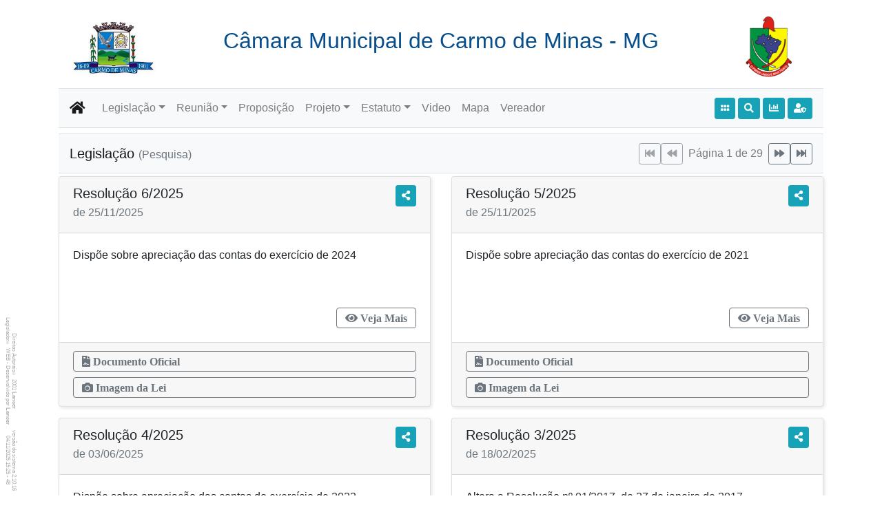

--- FILE ---
content_type: text/html; Charset=ISO-8859-1
request_url: https://www.legislador.com.br/legisladorweb.asp?WCI=LeiConsulta&inEspecieLei=4&ID=320
body_size: 39855
content:
<!DOCTYPE html>
<html>
<head>
<script async src="https://www.googletagmanager.com/gtag/js?id=G-FY3C7H7LWC"></script>
<script>

window.dataLayer = window.dataLayer || [];
function gtag(){dataLayer.push(arguments);}

gtag("js", new Date());
gtag("config", "G-FY3C7H7LWC");

</script>
	<meta charset="ISO-8859-1">
	<meta name="viewport" content="width=device-width, initial-scale=1, shrink-to-fit=no">
	<link rel="shortcut icon" type="image/x-ico" href="legis.ico">
	<title>Câmara Municipal de Carmo de Minas - MG _ Consulta de Leis</title>
	<meta name="description" content="Câmara Municipal de Carmo de Minas - MG _ Consulta de Leis" />
	<link rel="stylesheet" href="css/geral320.css">
	<link rel="stylesheet" href="https://d11gitgevq44cw.cloudfront.net/libs/font-awesome/5x/css/all.min.css">
	<link rel="stylesheet" href="https://maxcdn.bootstrapcdn.com/bootstrap/4.0.0/css/bootstrap.min.css" integrity="sha384-Gn5384xqQ1aoWXA+058RXPxPg6fy4IWvTNh0E263XmFcJlSAwiGgFAW/dAiS6JXm" crossorigin="anonymous">
	<script src="https://code.jquery.com/jquery-3.3.1.min.js" integrity="sha256-FgpCb/KJQlLNfOu91ta32o/NMZxltwRo8QtmkMRdAu8=" crossorigin="anonymous"></script>
	<script src="https://cdnjs.cloudflare.com/ajax/libs/popper.js/1.12.9/umd/popper.min.js" integrity="sha384-ApNbgh9B+Y1QKtv3Rn7W3mgPxhU9K/ScQsAP7hUibX39j7fakFPskvXusvfa0b4Q" crossorigin="anonymous"></script>
	<script src="https://maxcdn.bootstrapcdn.com/bootstrap/4.0.0/js/bootstrap.min.js" integrity="sha384-JZR6Spejh4U02d8jOt6vLEHfe/JQGiRRSQQxSfFWpi1MquVdAyjUar5+76PVCmYl" crossorigin="anonymous"></script>
</head>
<body>
	<header class="sticky-top">
		<div class="container">
			<!-- cabeçalho -->
			<div id="idCab" class="row align-items-center mb-2">
				<div id="idLogo1" class="col-2 text-center d-none d-lg-block d-xl-block">
					<span id="imgLogo1"></span>
				</div>
				<div class="col text-center">
					<h2 id="dsCli"><span>Câmara Municipal de Carmo de Minas - MG</span></h2>
				</div>
				<div id="idLogo2" class="col-2 text-center d-none d-lg-block d-xl-block">
					<span id="imgLogo2"></span>
				</div>
			</div>
			<script>
				function isframe(){
					if(parent.frames.length!=0){return true;}
					else{return false;}
				}
				function semFrame(aHTTP){
					if(isframe()){parent.location=aHTTP}
					else{window.open(aHTTP,'_self')}
				}
				function ctrlFrame(){
					if(isframe()){
						var _el = document.getElementById("idCab");
						if(_el){_el.style.display = "none";}
					}
				}
				ctrlFrame();
			</script>
			<!-- menu -->
			<nav class="navbar navbar-expand-lg navbar-light bg-light border-bottom border-top">
				<a class="navbar-brand" href="javascript:semFrame('https://www.cmcm.mg.gov.br')" title="Página Inicial"><i class="fas fa-home"></i></a>
				<button class="navbar-toggler" type="button" data-toggle="collapse" data-target="#menuBS" aria-controls="menu" aria-expanded="false" aria-label="Botão para Navegação">
					<span class="navbar-toggler-icon"></span>
				</button>
				<div class="collapse navbar-collapse" id="menuBS">
					<ul class="navbar-nav mr-auto">
						<li class="nav-item dropdown">
							<a class="nav-link dropdown-toggle" href="#" role="button" data-toggle="dropdown">Legislação</a>
							<div class="dropdown-menu">
								<a class="dropdown-item" href="legisladorweb.asp?WCI=LeiParametro&ID=320">Legislação <small class="text-muted">(Pesquisa)</small></a>
								<a class="dropdown-item" href="legisladorweb.asp?WCI=LeiPeriodo&ID=320">Lei&nbsp;por&nbsp;Período</a>
								<div class="dropdown-divider"></div>
								<a class="dropdown-item" href="legisladorweb.asp?WCI=LeiConsulta&ID=320&inEspecieLei=1">Lei&nbsp;Ordinária</a>
								<a class="dropdown-item" href="legisladorweb.asp?WCI=LeiConsulta&ID=320&inEspecieLei=2">Lei&nbsp;Complementar</a>
								<a class="dropdown-item" href="legisladorweb.asp?WCI=LeiConsulta&ID=320&inEspecieLei=3">Decreto&nbsp;Legislativo</a>
								<a class="dropdown-item" href="legisladorweb.asp?WCI=LeiConsulta&ID=320&inEspecieLei=4">Resolução</a>
								<a class="dropdown-item" href="legisladorweb.asp?WCI=LeiConsulta&ID=320&inEspecieLei=5">Emenda&nbsp;a&nbsp;LOM</a>
							</div>
						</li>
						<li class="nav-item dropdown"><a class="nav-link dropdown-toggle" href="#" role="button" data-toggle="dropdown">Reunião</a>
							<div class="dropdown-menu">
								<a class="dropdown-item" href="legisladorweb.asp?WCI=Expediente&ID=320&inExpedienteAta=1">Pauta&nbsp;das&nbsp;Sessões</a>
								<a class="dropdown-item" href="legisladorweb.asp?WCI=Expediente&ID=320&inExpedienteAta=2">Ata&nbsp;das&nbsp;Sessões</a>
								<a class="dropdown-item" href="legisladorweb.asp?WCI=AtaComissao&ID=320&in=1">Pauta <small class="text-muted">(Comissão Permanente)</small></a>
								<a class="dropdown-item" href="legisladorweb.asp?WCI=AtaComissao&ID=320">Ata <small class="text-muted">(Comissão Permanente)</small></a>
							</div>
						</li>
						<li class="nav-item"><a class="nav-link" href="legisladorweb.asp?WCI=ProposicaoParametro&ID=320">Proposição</a></li>
						<li class="nav-item dropdown"><a class="nav-link dropdown-toggle" href="#" role="button" data-toggle="dropdown">Projeto</a>
							<div class="dropdown-menu">
								<a class="dropdown-item" href="legisladorweb.asp?WCI=ProjetoParametro&ID=320">Projeto <small class="text-muted">(Pesquisa)</small></a>
								<a class="dropdown-item" href="legisladorweb.asp?WCI=ProjetoTramite&ID=320">Projeto&nbsp;em&nbsp;Trâmite</a>
							</div>
						</li>
						<li class="nav-item dropdown">
							<a class="nav-link dropdown-toggle" href="#" role="button" data-toggle="dropdown">Estatuto</a>
							<div class="dropdown-menu">
								<a class="dropdown-item" href="legisladorweb.asp?WCI=Estatuto&ID=320&tpEstatuto=2">Regimento&nbsp;Interno</a>
								<a class="dropdown-item" href="legisladorweb.asp?WCI=Estatuto&ID=320&tpEstatuto=3">Lei&nbsp;Orgânica</a>
							</div>
						</li>
						<li class="nav-item"><a class="nav-link" href="legisladorweb.asp?WCI=VideoParametro&ID=320">Video</a></li>
						<li class="nav-item"><a class="nav-link" href="legisladorweb.asp?WCI=Mapa&ID=320">Mapa</a></li>
						<li class="nav-item"><a class="nav-link" href="legisladorweb.asp?WCI=Vereador&ID=320">Vereador</a></li>
					</ul>
					<a class="btn btn-sm btn-info mr-1" href="legisladorweb.asp?WCI=Inicio&ID=320" title="Início"><i class="fas fa-grip-horizontal"></i></a>
					<a href="#" class="btn btn-sm btn-info mr-1" title="Pesquisar por Verbete" data-toggle="modal" data-target=".bd-modal">
						<i class="fas fa-search"></i>
					</a>
					<a href="legisladorweb.asp?WCI=Enquete&ID=320" class="btn btn-sm btn-info mr-1" title="Pesquisar Propositura que possuam 'Enquete'">
						<i class="fas fa-chart-bar"></i>
					</a>
					<a href="https://www.legislador.com.br/lgpd" target="_blank" class="btn btn-sm btn-info" title="Política de privacidade">
						<i class="fas fa-user-shield"></i>
					</a>
				</div>
			</nav>

		</div>
	</header>
	<section>
		<div id="idModalVerbete" class="modal bd-modal fade" tabindex="-1">
			<div class="modal-dialog modal-dialog-centered modal-lg">
				<div class="modal-content">
					<form action="legisladorweb.asp?WCI=PesquisaVerbete&ID=320" id="frmVerbete" name="frmVerbete" method="post">
						<input type="hidden" name="ID" value="320">
						<div class="modal-header">
							<h5 class="modal-title">Pesquisar por verbete</h5>
							<button type="button" class="close" data-dismiss="modal">
								<span aria-hidden="true">&times;</span>
							</button>
						</div>
						<div class="modal-body">
							<div class="form-group">
								<label for="recipient-name" class="col-form-label">Verbete : </label>
								<input type="text" class="form-control" id="dsVerbeteTotal" name="dsVerbeteTotal" maxlength="60" placeholder="Informe o verbete a ser pesquisado" required>
								<small id="dsVerbeteTotal" class="form-text text-muted">Informe 3 ou mais caracteres.</small>
							</div>
							<div class="form-group">
								<label for="recipient-name" class="col-form-label">Objetos para pesquisa :</label>
								<div>
									<div class="custom-control custom-checkbox custom-control-inline" style="min-width:10em;">
										<input type="checkbox" class="custom-control-input" name="idCkLei" id="idCkLei">
										<label class="custom-control-label" for="idCkLei">Legislação</label>
									</div>
									<div class="custom-control custom-checkbox custom-control-inline" style="min-width:10em;">
										<input type="checkbox" class="custom-control-input" name="idCkPauta" id="idCkPauta">
										<label class="custom-control-label" for="idCkPauta">Pauta&nbsp;das&nbsp;Sessões</label>
									</div>
									<div class="custom-control custom-checkbox custom-control-inline" style="min-width:10em;">
										<input type="checkbox" class="custom-control-input" name="idCkAta" id="idCkAta">
										<label class="custom-control-label" for="idCkAta">Ata&nbsp;das&nbsp;Sessões</label>
									</div>
									<div class="custom-control custom-checkbox custom-control-inline" style="min-width:10em;">
										<input type="checkbox" class="custom-control-input" name="idCkProposicao" id="idCkProposicao">
										<label class="custom-control-label" for="idCkProposicao">Proposição</label>
									</div>
									<div class="custom-control custom-checkbox custom-control-inline" style="min-width:10em;">
										<input type="checkbox" class="custom-control-input" name="idCkProjeto" id="idCkProjeto">
										<label class="custom-control-label" for="idCkProjeto">Projeto</label>
									</div>
									<div class="custom-control custom-checkbox custom-control-inline" style="min-width:10em;">
										<input type="checkbox" class="custom-control-input" name="idCkRegInterno" id="idCkRegInterno">
										<label class="custom-control-label" for="idCkRegInterno">Regimento&nbsp;Interno</label>
									</div>
									<div class="custom-control custom-checkbox custom-control-inline" style="min-width:10em;">
										<input type="checkbox" class="custom-control-input" name="idCkLeiOrg" id="idCkLeiOrg">
										<label class="custom-control-label" for="idCkLeiOrg">Lei&nbsp;Orgânica</label>
									</div>
									<div class="custom-control custom-checkbox custom-control-inline" style="min-width:10em;">
										<input type="checkbox" class="custom-control-input" name="idCkVideo" id="idCkVideo">
										<label class="custom-control-label" for="idCkVideo">Video</label>
									</div>
									<small class="form-text text-muted">Selecionar ao menos uma opção.</small>
								</div>
							</div>
						</div>
						<div class="modal-footer">
							<button type="button" class="btn btn-outline-secondary" data-dismiss="modal"><i class="fas fa-times"> Fechar</i></button>
							<button id="idPesquisarVerbete" type="submit" class="btn" name="Navegar" value="Pesquisar" disabled><i class="fas fa-search"> Pesquisar</i></button>
						</div>
					</form>
				</div>
			</div>
		</div>
		<script>
		const _classe='btn-primary';
		verDigitacao('frmVerbete','idPesquisarVerbete','dsVerbeteTotal');
		function verDigitacao(_frm,_idPesquisar,_dsVerbete){
			let _verbete = document.forms[_frm][_dsVerbete];
			let _pesquisarVerbete = document.getElementById(_idPesquisar);
			let _soLista = _pesquisarVerbete.classList;
			_verbete.addEventListener('change',()=>{
				let reg=new RegExp('[\\S]{2,}','ig');
				_pesquisarVerbete.disabled=!reg.test(_verbete.value);
				_pesquisarVerbete.disabled && _soLista.remove(_classe);
				_pesquisarVerbete.disabled || _soLista.add(_classe);
			});
		}
		</script>
	</section>
	<section class="container">
			<nav class="navbar navbar-light bg-light border-bottom border-top mb-1">
				<span class="navbar-brand">Legislação <small class="text-muted">(Pesquisa)</small></span>
				<form action="legisladorweb.asp?WCI=LeiConsulta" method="post" class="form-inline">
					<input type="hidden" name="ID" value="320">
					<input type="hidden" name="pgAtual" value="1">
					<input type="hidden" name="ttPaginas" value="29">
					<input type="hidden" name="inEspecieLei" value="4">
					<input type="hidden" name="nrLeiDE" value="">
					<input type="hidden" name="nrLeiATE" value="">
					<input type="hidden" name="dsVerbete" value="">
					<input type="hidden" name="obj" value="">
					<input type="hidden" name="inEOU" value="0">
					<input type="hidden" name="dtInicial" value="">
					<input type="hidden" name="dtFinal" value="">
					<input type="hidden" name="ordernarPor" value="0">
					<button type="submit" class="btn btn-sm btn-outline-secondary" name="Navegar" value="|<" title="Primeira Página" disabled><i class="fas fa-fast-backward"></i></button>
					<button type="submit" class="btn btn-sm btn-outline-secondary" name="Navegar" value="<" title="Página Anterior" disabled><i class="fas fa-backward"></i></button>
					<span class="navbar-text mx-2">Página 1 de 29</span>
					<button type="submit" class="btn btn-sm btn-outline-secondary" name="Navegar" value=">" title="Próxima Página" ><i class="fas fa-forward"></i></button>
					<button type="submit" class="btn btn-sm btn-outline-secondary" name="Navegar" value=">|" title="Última Página" ><i class="fas fa-fast-forward"></i></button>
				</form>
			</nav>
	</section>
	<section class="container">
		<div class="row">
			<div class="col-lg-6 d-flex align-items-stretch">
				<div class="card">
					<div class="card-header">
						<h5 class="card-title">Resolução 6/2025 <a title="Compartilhar" class="btn btn-sm btn-info float-right" href="" onclick="WinTXT(320,4,6,2025,'',1);return false;"><i class="fa fa-share-alt"></i></a></h5>
						<h6 class="card-subtitle mb-2 text-muted"> de 25/11/2025</h6>
					</div>
					<div class="card-body">
						<p class="card-text">
Dispõe sobre apreciação das contas do exercício de 2024&nbsp; &nbsp; &nbsp; &nbsp; &nbsp; &nbsp; &nbsp; &nbsp; &nbsp; &nbsp; &nbsp; &nbsp; &nbsp; &nbsp; &nbsp; &nbsp; &nbsp; &nbsp; &nbsp; &nbsp; &nbsp; &nbsp; &nbsp; &nbsp; &nbsp; &nbsp; &nbsp; &nbsp; &nbsp; &nbsp; &nbsp; &nbsp; &nbsp; &nbsp; &nbsp; &nbsp; &nbsp; &nbsp; &nbsp; &nbsp; &nbsp; &nbsp; &nbsp; &nbsp; &nbsp; &nbsp; &nbsp; &nbsp; &nbsp; &nbsp; &nbsp; &nbsp; &nbsp; &nbsp; &nbsp; &nbsp; &nbsp; &nbsp; &nbsp; &nbsp; &nbsp; &nbsp; &nbsp; &nbsp; &nbsp; &nbsp; &nbsp; &nbsp; &nbsp; &nbsp; &nbsp; &nbsp; &nbsp; &nbsp; &nbsp; &nbsp; &nbsp; &nbsp; &nbsp; &nbsp; &nbsp; &nbsp; &nbsp; &nbsp; &nbsp; &nbsp; &nbsp; &nbsp; &nbsp; &nbsp; &nbsp; &nbsp; &nbsp; &nbsp; &nbsp; 
						</p>
						<a title="Ementa/Texto Completo da Lei" class="btn btn-outline-secondary float-right d-flex justify-content-between align-items-center" href="" onclick=" WinTXT(320,4,6,2025,'');return false;"><i class="fas fa-eye"> Veja Mais</i></a>
					</div>
					<div class="card-footer">
						<span  onClick="carregarLeiDocOficialPDF(320,4,6,2025);return false;" class="btn btn-outline-secondary btn-block d-flex"><i class="fas fa-file-contract"> Documento Oficial</i></span>
						<span onClick="carregarLeiDocImagem(320,4,6,2025);return false;" class="btn btn-outline-secondary btn-block d-flex"><i class="fas fa-camera"> Imagem da Lei</i></span>
					</div>
				</div>
			</div>
			<div class="col-lg-6 d-flex align-items-stretch">
				<div class="card">
					<div class="card-header">
						<h5 class="card-title">Resolução 5/2025 <a title="Compartilhar" class="btn btn-sm btn-info float-right" href="" onclick="WinTXT(320,4,5,2025,'',1);return false;"><i class="fa fa-share-alt"></i></a></h5>
						<h6 class="card-subtitle mb-2 text-muted"> de 25/11/2025</h6>
					</div>
					<div class="card-body">
						<p class="card-text">
Dispõe sobre apreciação das contas do exercício de 2021&nbsp; &nbsp; &nbsp; &nbsp; &nbsp; &nbsp; &nbsp; &nbsp; &nbsp; &nbsp; &nbsp; &nbsp; &nbsp; &nbsp; &nbsp; &nbsp; &nbsp; &nbsp; &nbsp; &nbsp; &nbsp; &nbsp; &nbsp; &nbsp; &nbsp; &nbsp; &nbsp; &nbsp; &nbsp; &nbsp; &nbsp; &nbsp; &nbsp; &nbsp; &nbsp; &nbsp; &nbsp; &nbsp; &nbsp; &nbsp; &nbsp; &nbsp; &nbsp; &nbsp; &nbsp; &nbsp; &nbsp; &nbsp; &nbsp; &nbsp; &nbsp; &nbsp; &nbsp; &nbsp; &nbsp; &nbsp; &nbsp; &nbsp; &nbsp; &nbsp; &nbsp; &nbsp; &nbsp; &nbsp; &nbsp; &nbsp; &nbsp; &nbsp; &nbsp; &nbsp; &nbsp; &nbsp; &nbsp; &nbsp; &nbsp; &nbsp; &nbsp; &nbsp; &nbsp; &nbsp; &nbsp; &nbsp; &nbsp; &nbsp; &nbsp; &nbsp; &nbsp; &nbsp; &nbsp; &nbsp; &nbsp; &nbsp; &nbsp; &nbsp; &nbsp; 
						</p>
						<a title="Ementa/Texto Completo da Lei" class="btn btn-outline-secondary float-right d-flex justify-content-between align-items-center" href="" onclick=" WinTXT(320,4,5,2025,'');return false;"><i class="fas fa-eye"> Veja Mais</i></a>
					</div>
					<div class="card-footer">
						<span  onClick="carregarLeiDocOficialPDF(320,4,5,2025);return false;" class="btn btn-outline-secondary btn-block d-flex"><i class="fas fa-file-contract"> Documento Oficial</i></span>
						<span onClick="carregarLeiDocImagem(320,4,5,2025);return false;" class="btn btn-outline-secondary btn-block d-flex"><i class="fas fa-camera"> Imagem da Lei</i></span>
					</div>
				</div>
			</div>
		</div>

		<div class="row">
			<div class="col-lg-6 d-flex align-items-stretch">
				<div class="card">
					<div class="card-header">
						<h5 class="card-title">Resolução 4/2025 <a title="Compartilhar" class="btn btn-sm btn-info float-right" href="" onclick="WinTXT(320,4,4,2025,'',1);return false;"><i class="fa fa-share-alt"></i></a></h5>
						<h6 class="card-subtitle mb-2 text-muted"> de 03/06/2025</h6>
					</div>
					<div class="card-body">
						<p class="card-text">
Dispõe sobre apreciação das contas do exercício de 2023&nbsp; &nbsp; &nbsp; &nbsp; &nbsp; &nbsp; &nbsp; &nbsp; &nbsp; &nbsp; &nbsp; &nbsp; &nbsp; &nbsp; &nbsp; &nbsp; &nbsp; &nbsp; &nbsp; &nbsp; &nbsp; &nbsp; &nbsp; &nbsp; &nbsp; &nbsp; &nbsp; &nbsp; &nbsp; &nbsp; &nbsp; &nbsp; &nbsp; &nbsp; &nbsp; &nbsp; &nbsp; &nbsp; &nbsp; &nbsp; &nbsp; &nbsp; &nbsp; &nbsp; &nbsp; &nbsp; &nbsp; &nbsp; &nbsp; &nbsp; &nbsp; &nbsp; &nbsp; &nbsp; &nbsp; &nbsp; &nbsp; &nbsp; &nbsp; &nbsp; &nbsp; &nbsp; &nbsp; &nbsp; &nbsp; &nbsp; &nbsp; &nbsp; &nbsp; &nbsp; &nbsp; &nbsp; &nbsp; &nbsp; &nbsp; &nbsp; &nbsp; &nbsp; &nbsp; &nbsp; &nbsp; &nbsp; &nbsp; &nbsp; &nbsp; &nbsp; &nbsp; &nbsp; &nbsp; &nbsp; &nbsp; &nbsp; &nbsp; &nbsp; &nbsp; 
						</p>
						<a title="Ementa/Texto Completo da Lei" class="btn btn-outline-secondary float-right d-flex justify-content-between align-items-center" href="" onclick=" WinTXT(320,4,4,2025,'');return false;"><i class="fas fa-eye"> Veja Mais</i></a>
					</div>
					<div class="card-footer">
						<span  onClick="carregarLeiDocOficialPDF(320,4,4,2025);return false;" class="btn btn-outline-secondary btn-block d-flex"><i class="fas fa-file-contract"> Documento Oficial</i></span>
						<span onClick="carregarLeiDocImagem(320,4,4,2025);return false;" class="btn btn-outline-secondary btn-block d-flex"><i class="fas fa-camera"> Imagem da Lei</i></span>
					</div>
				</div>
			</div>
			<div class="col-lg-6 d-flex align-items-stretch">
				<div class="card">
					<div class="card-header">
						<h5 class="card-title">Resolução 3/2025 <a title="Compartilhar" class="btn btn-sm btn-info float-right" href="" onclick="WinTXT(320,4,3,2025,'',1);return false;"><i class="fa fa-share-alt"></i></a></h5>
						<h6 class="card-subtitle mb-2 text-muted"> de 18/02/2025</h6>
					</div>
					<div class="card-body">
						<p class="card-text">
Altera a Resolução nº 01/2017, de 27 de janeiro de 2017&nbsp; &nbsp; &nbsp; &nbsp; &nbsp; &nbsp; &nbsp; &nbsp; &nbsp; &nbsp; &nbsp; &nbsp; &nbsp; &nbsp; &nbsp; &nbsp; &nbsp; &nbsp; &nbsp; &nbsp; &nbsp; &nbsp; &nbsp; &nbsp; &nbsp; &nbsp; &nbsp; &nbsp; &nbsp; &nbsp; &nbsp; &nbsp; &nbsp; &nbsp; &nbsp; &nbsp; &nbsp; &nbsp; &nbsp; &nbsp; &nbsp; &nbsp; &nbsp; &nbsp; &nbsp; &nbsp; &nbsp; &nbsp; &nbsp; &nbsp; &nbsp; &nbsp; &nbsp; &nbsp; &nbsp; &nbsp; &nbsp; &nbsp; &nbsp; &nbsp; &nbsp; &nbsp; &nbsp; &nbsp; &nbsp; &nbsp; &nbsp; &nbsp; &nbsp; &nbsp; &nbsp; &nbsp; &nbsp; &nbsp; &nbsp; &nbsp; &nbsp; &nbsp; &nbsp; &nbsp; &nbsp; &nbsp; &nbsp; &nbsp; &nbsp; &nbsp; &nbsp; &nbsp; &nbsp; &nbsp; &nbsp; &nbsp; &nbsp; &nbsp; &nbsp; 
						</p>
						<a title="Ementa/Texto Completo da Lei" class="btn btn-outline-secondary float-right d-flex justify-content-between align-items-center" href="" onclick=" WinTXT(320,4,3,2025,'');return false;"><i class="fas fa-eye"> Veja Mais</i></a>
					</div>
					<div class="card-footer">
						<a href="legisladorweb.asp?WCI=LeiAssociada&ID=320&inEspecieLei=4&nrLei=3&aaLei=2025" title="Leis Associadas" class="btn btn-outline-secondary btn-block d-flex"><i class="fas fa-project-diagram"> Alteração / Revogação</i></a>
						<span  onClick="carregarLeiDocOficialPDF(320,4,3,2025);return false;" class="btn btn-outline-secondary btn-block d-flex"><i class="fas fa-file-contract"> Documento Oficial</i></span>
						<span onClick="carregarLeiDocImagem(320,4,3,2025);return false;" class="btn btn-outline-secondary btn-block d-flex"><i class="fas fa-camera"> Imagem da Lei</i></span>
					</div>
				</div>
			</div>
		</div>

		<div class="row">
			<div class="col-lg-6 d-flex align-items-stretch">
				<div class="card">
					<div class="card-header">
						<h5 class="card-title">Resolução 2/2025 <a title="Compartilhar" class="btn btn-sm btn-info float-right" href="" onclick="WinTXT(320,4,2,2025,'',1);return false;"><i class="fa fa-share-alt"></i></a></h5>
						<h6 class="card-subtitle mb-2 text-muted"> de 18/02/2025</h6>
					</div>
					<div class="card-body">
						<p class="card-text">
Altera redação do inciso I do art. 2º da Resolução nº 09, de 05 de novembro de 2002&nbsp; &nbsp; &nbsp; &nbsp; &nbsp; &nbsp; &nbsp; &nbsp; &nbsp; &nbsp; &nbsp; &nbsp; &nbsp; &nbsp; &nbsp; &nbsp; &nbsp; &nbsp; &nbsp; &nbsp; &nbsp; &nbsp; &nbsp; &nbsp; &nbsp; &nbsp; &nbsp; &nbsp; &nbsp; &nbsp; &nbsp; &nbsp; &nbsp; &nbsp; &nbsp; &nbsp; &nbsp; &nbsp; &nbsp; &nbsp; &nbsp; &nbsp; &nbsp; &nbsp; &nbsp; &nbsp; &nbsp; &nbsp; &nbsp; &nbsp; &nbsp; &nbsp; &nbsp; &nbsp; &nbsp; &nbsp; &nbsp; &nbsp; &nbsp; &nbsp; &nbsp; &nbsp; &nbsp; &nbsp; &nbsp; &nbsp; &nbsp; 
						</p>
						<a title="Ementa/Texto Completo da Lei" class="btn btn-outline-secondary float-right d-flex justify-content-between align-items-center" href="" onclick=" WinTXT(320,4,2,2025,'');return false;"><i class="fas fa-eye"> Veja Mais</i></a>
					</div>
					<div class="card-footer">
						<a href="legisladorweb.asp?WCI=LeiAssociada&ID=320&inEspecieLei=4&nrLei=2&aaLei=2025" title="Leis Associadas" class="btn btn-outline-secondary btn-block d-flex"><i class="fas fa-project-diagram"> Alteração / Revogação</i></a>
						<span  onClick="carregarLeiDocOficialPDF(320,4,2,2025);return false;" class="btn btn-outline-secondary btn-block d-flex"><i class="fas fa-file-contract"> Documento Oficial</i></span>
						<span onClick="carregarLeiDocImagem(320,4,2,2025);return false;" class="btn btn-outline-secondary btn-block d-flex"><i class="fas fa-camera"> Imagem da Lei</i></span>
					</div>
				</div>
			</div>
			<div class="col-lg-6 d-flex align-items-stretch">
				<div class="card">
					<div class="card-header">
						<h5 class="card-title">Resolução 1/2025 <a title="Compartilhar" class="btn btn-sm btn-info float-right" href="" onclick="WinTXT(320,4,1,2025,'',1);return false;"><i class="fa fa-share-alt"></i></a></h5>
						<h6 class="card-subtitle mb-2 text-muted"> de 18/02/2025</h6>
					</div>
					<div class="card-body">
						<p class="card-text">
Dispõe sobre revisão geral anual e dá outras providências&nbsp; &nbsp; &nbsp; &nbsp; &nbsp; &nbsp; &nbsp; &nbsp; &nbsp; &nbsp; &nbsp; &nbsp; &nbsp; &nbsp; &nbsp; &nbsp; &nbsp; &nbsp; &nbsp; &nbsp; &nbsp; &nbsp; &nbsp; &nbsp; &nbsp; &nbsp; &nbsp; &nbsp; &nbsp; &nbsp; &nbsp; &nbsp; &nbsp; &nbsp; &nbsp; &nbsp; &nbsp; &nbsp; &nbsp; &nbsp; &nbsp; &nbsp; &nbsp; &nbsp; &nbsp; &nbsp; &nbsp; &nbsp; &nbsp; &nbsp; &nbsp; &nbsp; &nbsp; &nbsp; &nbsp; &nbsp; &nbsp; &nbsp; &nbsp; &nbsp; &nbsp; &nbsp; &nbsp; &nbsp; &nbsp; &nbsp; &nbsp; &nbsp; &nbsp; &nbsp; &nbsp; &nbsp; &nbsp; &nbsp; &nbsp; &nbsp; &nbsp; &nbsp; &nbsp; &nbsp; &nbsp; &nbsp; &nbsp; &nbsp; &nbsp; &nbsp; &nbsp; &nbsp; &nbsp; &nbsp; &nbsp; &nbsp; &nbsp; 
						</p>
						<a title="Ementa/Texto Completo da Lei" class="btn btn-outline-secondary float-right d-flex justify-content-between align-items-center" href="" onclick=" WinTXT(320,4,1,2025,'');return false;"><i class="fas fa-eye"> Veja Mais</i></a>
					</div>
					<div class="card-footer">
						<a href="legisladorweb.asp?WCI=LeiAssociada&ID=320&inEspecieLei=4&nrLei=1&aaLei=2025" title="Leis Associadas" class="btn btn-outline-secondary btn-block d-flex"><i class="fas fa-project-diagram"> Alteração / Revogação</i></a>
						<span  onClick="carregarLeiDocOficialPDF(320,4,1,2025);return false;" class="btn btn-outline-secondary btn-block d-flex"><i class="fas fa-file-contract"> Documento Oficial</i></span>
						<span onClick="carregarLeiDocImagem(320,4,1,2025);return false;" class="btn btn-outline-secondary btn-block d-flex"><i class="fas fa-camera"> Imagem da Lei</i></span>
					</div>
				</div>
			</div>
		</div>

		<div class="row">
			<div class="col-lg-6 d-flex align-items-stretch">
				<div class="card">
					<div class="card-header">
						<h5 class="card-title">Resolução 7/2024 <a title="Compartilhar" class="btn btn-sm btn-info float-right" href="" onclick="WinTXT(320,4,7,2024,'',1);return false;"><i class="fa fa-share-alt"></i></a></h5>
						<h6 class="card-subtitle mb-2 text-muted"> de 02/07/2024</h6>
					</div>
					<div class="card-body">
						<p class="card-text">
Regulamenta o art. 95, §2º, da Lei nº 14.133, de 1º de abril de 2021, no âmbito da Câmara Municipal de Carmo de Minas e dá outras providências.&nbsp; &nbsp; &nbsp; &nbsp; &nbsp; &nbsp; &nbsp; 
						</p>
						<a title="Ementa/Texto Completo da Lei" class="btn btn-outline-secondary float-right d-flex justify-content-between align-items-center" href="" onclick=" WinTXT(320,4,7,2024,'');return false;"><i class="fas fa-eye"> Veja Mais</i></a>
					</div>
					<div class="card-footer">
						<span  onClick="carregarLeiDocOficialPDF(320,4,7,2024);return false;" class="btn btn-outline-secondary btn-block d-flex"><i class="fas fa-file-contract"> Documento Oficial</i></span>
						<span onClick="carregarLeiDocImagem(320,4,7,2024);return false;" class="btn btn-outline-secondary btn-block d-flex"><i class="fas fa-camera"> Imagem da Lei</i></span>
					</div>
				</div>
			</div>
			<div class="col-lg-6 d-flex align-items-stretch">
				<div class="card">
					<div class="card-header">
						<h5 class="card-title">Resolução 6/2024 <a title="Compartilhar" class="btn btn-sm btn-info float-right" href="" onclick="WinTXT(320,4,6,2024,'',1);return false;"><i class="fa fa-share-alt"></i></a></h5>
						<h6 class="card-subtitle mb-2 text-muted"> de 12/06/2024</h6>
					</div>
					<div class="card-body">
						<p class="card-text">
Dispõe sobre apreciação das contas do exercício de 2022&nbsp; &nbsp; &nbsp; &nbsp; &nbsp; &nbsp; &nbsp; &nbsp; &nbsp; &nbsp; &nbsp; &nbsp; &nbsp; &nbsp; &nbsp; &nbsp; &nbsp; &nbsp; &nbsp; &nbsp; &nbsp; &nbsp; &nbsp; &nbsp; &nbsp; &nbsp; &nbsp; &nbsp; &nbsp; &nbsp; &nbsp; &nbsp; &nbsp; &nbsp; &nbsp; &nbsp; &nbsp; &nbsp; &nbsp; &nbsp; &nbsp; &nbsp; &nbsp; &nbsp; &nbsp; &nbsp; &nbsp; &nbsp; &nbsp; &nbsp; &nbsp; &nbsp; &nbsp; &nbsp; &nbsp; &nbsp; &nbsp; &nbsp; &nbsp; &nbsp; &nbsp; &nbsp; &nbsp; &nbsp; &nbsp; &nbsp; &nbsp; &nbsp; &nbsp; &nbsp; &nbsp; &nbsp; &nbsp; &nbsp; &nbsp; &nbsp; &nbsp; &nbsp; &nbsp; &nbsp; &nbsp; &nbsp; &nbsp; &nbsp; &nbsp; &nbsp; &nbsp; &nbsp; &nbsp; &nbsp; &nbsp; &nbsp; &nbsp; &nbsp; &nbsp; 
						</p>
						<a title="Ementa/Texto Completo da Lei" class="btn btn-outline-secondary float-right d-flex justify-content-between align-items-center" href="" onclick=" WinTXT(320,4,6,2024,'');return false;"><i class="fas fa-eye"> Veja Mais</i></a>
					</div>
					<div class="card-footer">
						<span  onClick="carregarLeiDocOficialPDF(320,4,6,2024);return false;" class="btn btn-outline-secondary btn-block d-flex"><i class="fas fa-file-contract"> Documento Oficial</i></span>
						<span onClick="carregarLeiDocImagem(320,4,6,2024);return false;" class="btn btn-outline-secondary btn-block d-flex"><i class="fas fa-camera"> Imagem da Lei</i></span>
					</div>
				</div>
			</div>
		</div>

		<div class="row">
			<div class="col-lg-6 d-flex align-items-stretch">
				<div class="card">
					<div class="card-header">
						<h5 class="card-title">Resolução 5/2024 <a title="Compartilhar" class="btn btn-sm btn-info float-right" href="" onclick="WinTXT(320,4,5,2024,'',1);return false;"><i class="fa fa-share-alt"></i></a></h5>
						<h6 class="card-subtitle mb-2 text-muted"> de 28/05/2024</h6>
					</div>
					<div class="card-body">
						<p class="card-text">
Dispõe sobre a realização de despesa em regime de adiantamento.&nbsp; &nbsp; &nbsp; &nbsp; &nbsp; &nbsp; &nbsp; &nbsp; &nbsp; &nbsp; &nbsp; &nbsp; &nbsp; &nbsp; &nbsp; &nbsp; &nbsp; &nbsp; &nbsp; &nbsp; &nbsp; &nbsp; &nbsp; &nbsp; &nbsp; &nbsp; &nbsp; &nbsp; &nbsp; &nbsp; &nbsp; &nbsp; &nbsp; &nbsp; &nbsp; &nbsp; &nbsp; &nbsp; &nbsp; &nbsp; &nbsp; &nbsp; &nbsp; &nbsp; &nbsp; &nbsp; &nbsp; &nbsp; &nbsp; &nbsp; &nbsp; &nbsp; &nbsp; &nbsp; &nbsp; &nbsp; &nbsp; &nbsp; &nbsp; &nbsp; &nbsp; &nbsp; &nbsp; &nbsp; &nbsp; &nbsp; &nbsp; &nbsp; &nbsp; &nbsp; &nbsp; &nbsp; &nbsp; &nbsp; &nbsp; &nbsp; &nbsp; &nbsp; &nbsp; &nbsp; &nbsp; &nbsp; &nbsp; &nbsp; &nbsp; &nbsp; &nbsp; 
						</p>
						<a title="Ementa/Texto Completo da Lei" class="btn btn-outline-secondary float-right d-flex justify-content-between align-items-center" href="" onclick=" WinTXT(320,4,5,2024,'');return false;"><i class="fas fa-eye"> Veja Mais</i></a>
					</div>
					<div class="card-footer">
						<span  onClick="carregarLeiDocOficialPDF(320,4,5,2024);return false;" class="btn btn-outline-secondary btn-block d-flex"><i class="fas fa-file-contract"> Documento Oficial</i></span>
						<span onClick="carregarLeiDocImagem(320,4,5,2024);return false;" class="btn btn-outline-secondary btn-block d-flex"><i class="fas fa-camera"> Imagem da Lei</i></span>
					</div>
				</div>
			</div>
			<div class="col-lg-6 d-flex align-items-stretch">
				<div class="card">
					<div class="card-header">
						<h5 class="card-title">Resolução 4/2024 <a title="Compartilhar" class="btn btn-sm btn-info float-right" href="" onclick="WinTXT(320,4,4,2024,'',1);return false;"><i class="fa fa-share-alt"></i></a></h5>
						<h6 class="card-subtitle mb-2 text-muted"> de 25/01/2024</h6>
					</div>
					<div class="card-body">
						<p class="card-text">
Altera art. 1º da Resolução nº 04, de 14 de junho de 2022&nbsp; &nbsp; &nbsp; &nbsp; &nbsp; &nbsp; &nbsp; &nbsp; &nbsp; &nbsp; &nbsp; &nbsp; &nbsp; &nbsp; &nbsp; &nbsp; &nbsp; &nbsp; &nbsp; &nbsp; &nbsp; &nbsp; &nbsp; &nbsp; &nbsp; &nbsp; &nbsp; &nbsp; &nbsp; &nbsp; &nbsp; &nbsp; &nbsp; &nbsp; &nbsp; &nbsp; &nbsp; &nbsp; &nbsp; &nbsp; &nbsp; &nbsp; &nbsp; &nbsp; &nbsp; &nbsp; &nbsp; &nbsp; &nbsp; &nbsp; &nbsp; &nbsp; &nbsp; &nbsp; &nbsp; &nbsp; &nbsp; &nbsp; &nbsp; &nbsp; &nbsp; &nbsp; &nbsp; &nbsp; &nbsp; &nbsp; &nbsp; &nbsp; &nbsp; &nbsp; &nbsp; &nbsp; &nbsp; &nbsp; &nbsp; &nbsp; &nbsp; &nbsp; &nbsp; &nbsp; &nbsp; &nbsp; &nbsp; &nbsp; &nbsp; &nbsp; &nbsp; &nbsp; &nbsp; &nbsp; &nbsp; &nbsp; &nbsp; 
						</p>
						<a title="Ementa/Texto Completo da Lei" class="btn btn-outline-secondary float-right d-flex justify-content-between align-items-center" href="" onclick=" WinTXT(320,4,4,2024,'');return false;"><i class="fas fa-eye"> Veja Mais</i></a>
					</div>
					<div class="card-footer">
						<a href="legisladorweb.asp?WCI=LeiAssociada&ID=320&inEspecieLei=4&nrLei=4&aaLei=2024" title="Leis Associadas" class="btn btn-outline-secondary btn-block d-flex"><i class="fas fa-project-diagram"> Alteração / Revogação</i></a>
						<span  onClick="carregarLeiDocOficialPDF(320,4,4,2024);return false;" class="btn btn-outline-secondary btn-block d-flex"><i class="fas fa-file-contract"> Documento Oficial</i></span>
						<span onClick="carregarLeiDocImagem(320,4,4,2024);return false;" class="btn btn-outline-secondary btn-block d-flex"><i class="fas fa-camera"> Imagem da Lei</i></span>
					</div>
				</div>
			</div>
		</div>
	</section>
	<section class="container">
			<nav class="navbar navbar-light bg-light border-bottom border-top mb-1">
				<span class="navbar-brand">Legislação <small class="text-muted">(Pesquisa)</small></span>
				<form action="legisladorweb.asp?WCI=LeiConsulta" method="post" class="form-inline">
					<input type="hidden" name="ID" value="320">
					<input type="hidden" name="pgAtual" value="1">
					<input type="hidden" name="ttPaginas" value="29">
					<input type="hidden" name="inEspecieLei" value="4">
					<input type="hidden" name="nrLeiDE" value="">
					<input type="hidden" name="nrLeiATE" value="">
					<input type="hidden" name="dsVerbete" value="">
					<input type="hidden" name="obj" value="">
					<input type="hidden" name="inEOU" value="0">
					<input type="hidden" name="dtInicial" value="">
					<input type="hidden" name="dtFinal" value="">
					<input type="hidden" name="ordernarPor" value="0">
					<button type="submit" class="btn btn-sm btn-outline-secondary" name="Navegar" value="|<" title="Primeira Página" disabled><i class="fas fa-fast-backward"></i></button>
					<button type="submit" class="btn btn-sm btn-outline-secondary" name="Navegar" value="<" title="Página Anterior" disabled><i class="fas fa-backward"></i></button>
					<span class="navbar-text mx-2">Página 1 de 29</span>
					<button type="submit" class="btn btn-sm btn-outline-secondary" name="Navegar" value=">" title="Próxima Página" ><i class="fas fa-forward"></i></button>
					<button type="submit" class="btn btn-sm btn-outline-secondary" name="Navegar" value=">|" title="Última Página" ><i class="fas fa-fast-forward"></i></button>
				</form>
			</nav>
	</section>
     <footer>
          <div class="d-flex flex-row-reverse rodape d-print-none">
               <div class="m-1">
                    Direitos Autorais&nbsp;<sup>&copy;</sup> 2001 <a href="http://www.lancer.com.br" target="_blank">Lancer</a><br>
                    Legislador&nbsp;<sup>&reg;</sup> WEB - Desenvolvido por <a href="http://www.lancer.com.br" target="_blank">Lancer</a>
               </div>
               <div class="m-1">
                    versão do sistema&nbsp;2.10.16<br>48 - 15:25 04/11/2025
               </div>
          </div>
     </footer>
	<div id="imgAdicional"></div>
<script src="js/cookie.js"></script>
	<div class="modal" id="idDownloadProgresso" tabindex="-1" aria-hidden="true">
		<div class="modal-dialog modal-sm modal-dialog-centered">
			<div class="modal-content">
				<div class="modal-body">
					<span class="btn btn-light btn-block disabled"><i class="fas fa-download"> Carregando arquivo ...</i></span>
					<div class="progress">
						<div class="progress-bar progress-bar-striped progress-bar-animated" role="progressbar" style="width:100%;"></div>
					</div>
				</div>
			</div>
		</div>
	</div>
<script src="js/enquete.js"></script>

<script type="text/javascript">
function WinTXT(argID,argINEspecieLei,argNRLei,argAALei,argDSVerbete,argCompartilhe){
	var _param="";
	if(argDSVerbete){_param+="&dsVerbete="+argDSVerbete};
	var _link=`legisladorweb.asp?WCI=LeiTexto&ID=${argID}&inEspecieLei=${argINEspecieLei}&nrLei=${argNRLei}&aaLei=${argAALei}${_param}`;
	if(argCompartilhe){areaTransferencia(`${vDominio}${_link}`)}else{fullscreen(_link)};
}

</script>

<script type="text/javascript">
	function fullscreen(url){
		let _iOS = navigator.userAgent.match(/iPhone|iPad|iPod/i);
		if(_iOS){return window.location.href = url};
		return window.open(url);
	}
</script>
<script type="text/javascript">
	var FF=navigator.userAgent.toLowerCase().indexOf('firefox')>0;
	var vDominio=window.location.href.toLowerCase();
	vDominio=vDominio.slice(0,vDominio.lastIndexOf('legisladorweb.asp'));
	function pageRequest(){
		var page_request=false;
		if (window.XMLHttpRequest){ // if Mozilla, Safari etc
			page_request=new XMLHttpRequest();
			if (page_request.overrideMimeType) {page_request.overrideMimeType('text/xml');}
		}
		else if (window.ActiveXObject){ // if IE
			try {page_request=new ActiveXObject('Msxml2.XMLHTTP')}
			catch (e){
				try{page_request=new ActiveXObject('Microsoft.XMLHTTP')}
				catch (e){}
			}
		}
		else return false;
		return page_request;
	}
	function carregarURL(argURL, argPR){
		$('#idDownloadProgresso').modal('show');
		argPR.onreadystatechange=function(){
			if (argPR.readyState==4){
				if (argPR.status==200){
					var retorno = argPR.responseText;
					$('#idDownloadProgresso').modal('hide');
					let _iOS = navigator.userAgent.match(/iPhone|iPad|iPod/i);
					if(_iOS){return window.location.href = retorno};
					var mWin=window.open(retorno);
					mWin.focus();
				}
			}
		}
		argPR.open('GET', argURL, true);
		argPR.setRequestHeader('Cache-Control', 'no-store, no-cache, must-revalidate');
		argPR.setRequestHeader('Cache-Control', 'post-check=0, pre-check=0');
		argPR.setRequestHeader('Pragma', 'no-cache');
		argPR.send(null);
	}
		function carregarLeiConsolidada(argID,argINEspecieLei,argNRLei,argAALei){
			var oAtual=pageRequest();
			var vURL=vDominio+'legisladorweb.asp?WCI=LeiConsolidada&ID=' + argID + '&inEspecieLei=' + argINEspecieLei + '&nrLei=' + argNRLei + '&aaLei=' + argAALei
			carregarURL(vURL,oAtual);
		}
		function carregarLeiDocOficialPDF(argID,argINEspecieLei,argNRLei,argAALei){
			var oAtual=pageRequest();
			var vURL=vDominio+'legisladorweb.asp?WCI=LeiDocOficial&ID=' + argID + '&inEspecieLei=' + argINEspecieLei + '&nrLei=' + argNRLei + '&aaLei=' + argAALei
			carregarURL(vURL,oAtual);
		}
		function carregarLeiDocImagem(argID,argINEspecieLei,argNRLei,argAALei){
			var oAtual=pageRequest();
			var vURL=vDominio+'legisladorweb.asp?WCI=LeiDocImagem&ID=' + argID + '&inEspecieLei=' + argINEspecieLei + '&nrLei=' + argNRLei + '&aaLei=' + argAALei
			carregarURL(vURL,oAtual);
		}
		function carregarAnexoDOC(argID,argINDocAssociado,argTPDocAssociado,argNRDocAssociado,argAADocAssociado,argNRSequencia, argAD){
			var oAtual=pageRequest();
			var vURL=vDominio+'legisladorweb.asp?WCI=AnexoDOC&ID=' + argID + '&inDocAssociado=' + argINDocAssociado + '&tpDocAssociado=' + argTPDocAssociado + '&nrDocAssociado=' + argNRDocAssociado + '&aaDocAssociado=' + argAADocAssociado + '&nrSequencia=' + argNRSequencia + '&inAD=' + argAD
			carregarURL(vURL,oAtual);
		}

	function carregarVotacaoPDF(_ID,_IdVotacao){
		let oAtual=pageRequest();
		let vURL=vDominio+'legisladorweb.asp?WCI=carregarVotacao&id='+_ID+'&idvotacao='+_IdVotacao;
		carregarURL(vURL,oAtual);
	}

	function carregarAD(argID,argIDDoc,argDoc){
		var oAtual=pageRequest();
		var vURL=vDominio + 'legisladorweb.asp?WCI=carregarAD&id=' + argID + '&idDoc=' + argIDDoc + '&doc='+ argDoc;
		carregarURL(vURL,oAtual);
	}

	function areaTransferencia(_url){
		navigator.clipboard.writeText(_url).then(
		()=>{alerta('Copiado para<br>área de transferência')},
		()=>{alerta('Cópia para<br>área de transferência falhou','btn-warning')}
		);
	}

	function mnuAnexo(){
		var anexos = [];
		for(var i=0;i<anexos.length;i++){
			$('#anexo'+anexos[i]).auderoContextMenu({
				idMenu: 'ma'+anexos[i]
			});
		}
	}

</script>
</body>
</html>


--- FILE ---
content_type: text/css
request_url: https://www.legislador.com.br/css/geral320.css
body_size: 1138
content:
@import url("sistema.css");

#idLogo1, #idLogo2 {
	display: inline!important;
}

#imgLogo1, #imgLogo2, #dsCli {
	display: block!important;
	width: 100%;
	margin-top: .5em;
	height: 5.5rem;
	background-repeat: no-repeat;
	background-size: contain;
	background-position: center;
}

#imgLogo1  {
	background-image: url('../img/carmo-de-minas.jpg')!important;
}
#imgLogo2  {
	background-image: url('../img/logolegis.gif')!important;
} 

#dsCli span {
	margin-top: 1rem!important;
	display: inline-block;
	color: #084e8b;
}

/* controlar nome da CÃ¢mara / Imagem no Cabecalho quando tela menor que 992px */

@media only screen and (max-width: 992px) {
	/* padrÃ£o BS4 de lg  */
	#dsCli {
		background-image: none !important;
		height: auto;
		padding-top: .25rem;
	}
	#dsCli span {
		display: inline !important;
		color: #084e8b;
		text-shadow: 2px 2px 5px rgba(0, 0, 0, .1), 0 0 10px #000;
	}
	#idLogo1, #idLogo2 {
		display: none !important;
	}
}
/* remover imagem quando imprimir */
@media print {
	#dsCli {
		background-image: none !important;
		height: auto;
		padding-top: .25rem;
	}
	#dsCli span {
		display: inline !important;
		color: #000;
		font-weight:500;
	}
	#idLogo1, #idLogo2 {
		display: none !important;
	}
}

--- FILE ---
content_type: text/css
request_url: https://www.legislador.com.br/css/dark.css
body_size: 3113
content:
:root {
     --darkColor: #15202b;
     --darkColor2: #192734;
     --darkColor3: #253341;
     --darkColor4: #314457;
     --textColor: #fff;
}

@media only screen{
     /* DARK MODE */
     body.dark {
          background-color: var(--darkColor);
          color: var(--textColor);
     }
     body.dark header {
          background-color: var(--darkColor);
          color: var(--textColor);
     }

     body.dark #idLogo1, body.dark #idLogo2{display:none!important;}

     body.dark #dsCli{
          background-image: none!important;
     }

     body.dark #dsCli span{
          display: block!important;
          color: var(--textcolor)!important;
     }

     @media only screen and (max-width: 992px) {
          body.dark #dsCli span {
               color: var(--textcolor)!important;
     	}
     }

     body.dark .card {
          background-color: var(--darkColor4);
     }

     body.dark .card-header {
          background-color: var(--darkColor3);
          color: var(--textColor);
          background-clip: border-box;  
     }
     body.dark .card-img-top {
          filter: brightness(40%);
     }

     body.dark .list-group-item {
          background-color: var(--darkColor);
          color: var(--textColor);
     }

     body.dark .modal-content {
          background-color: var(--darkColor);
          color: var(--textColor);
     }

     body.dark .close {
          color: var(--textColor);
     }

     body.dark .btn-outline-secondary {
          color: var(--textColor)!important;
     }

     body.dark .btn-outline-dark {
          color: var(--textColor)!important;
          background-color: var(--gray)!important;
     }     

     body.dark .dropdown-menu {
          color: var(--textColor)!important;
          background-color: var(--gray)!important;
     }               
     body.dark .dropdown-item {
          color: var(--textColor)!important;
          background-color: var(--gray)!important;
     }
 
     body.dark .alert-warning {
          color: #e1c678;
          background-color: #a6945e;
     }     

     body.dark .form-control {
          background-color: #acacac!important;
     }
     

     .switch 	{    
          position : absolute ;    
          right: .5em;
          top: .5em;

          display : inline-block;   
          width : 18px; /*  30px = horizontal - 17px = VERTICAL */  
          height : 50px; /* 17px = horizontal - 50px = VERTICAL */  
          background-color: var(--gray);   
          border-radius: 10px;
          z-index: 10000; 
          cursor: pointer;
     }

     .switch::after {  
          content: '';  
          position: absolute;  
          width: 16px;  
          height: 16px;  
          border-radius: 50%;  
          background-color: var(--darkColor4);  
          top: 1px;  
          left: 1px; 
          transition: all 0.3s
          }

     .checkbox:checked + .switch::after {
          /*left : 15px; horizontal */
          top : 33px;  /*vertical */
     }
     .checkbox:checked + .switch {  
          background-color: var(--light);
     }
     .checkbox {    
          display : none;
     }
}

--- FILE ---
content_type: application/javascript
request_url: https://www.legislador.com.br/js/enquete.js
body_size: 2215
content:
// V1.0.0 08/06/2021 15:41
function habilitarVotacao(_this){
	var el = document.getElementById(_this.id);
	el.children[1].classList.remove('invisible');
}

function desabilitarVotacao(_this){
	var el = document.getElementById(_this.id);
	el.children[1].classList.add('invisible');
}

function votoConfirmar(_this,_ID){
	//separar parametros
	let _str = _this.parentElement.id;
	_str = _str.substr(1);
	let _ultimoX = _str.lastIndexOf("x");
	let _nrOpcao = _str.substr(_ultimoX).substr(1);
	let _idEnquete = _str.substr(0,_ultimoX);

	//const _http = `http://localhost/legisladorweb/LegisladorWEB.ASP?WCI=enquetevoto&ID=${_ID}&idE=${_idEnquete}&nrO=${_nrOpcao}`;
	const _http = `https://www.legislador.com.br/LegisladorWEB.ASP?WCI=enquetevoto&ID=${_ID}&idE=${_idEnquete}&nrO=${_nrOpcao}`;
	fetch(_http,{method:'GET',mode:'same-origin'})
	.then(retornoVoto => retornoVoto.json())
	.then(retornoVoto=>{enqueteProcessar(retornoVoto)})
	.catch(erro=>{
		console.log('requisição falhou!! ' + erro)
		alerta(`requisição falhou!!<p>${erro}`,'btn-warning')
		}); 
}

function enqueteProcessar(_retorno){
	// console.log(_retorno.msg)
	// enquete encerrada
	if(_retorno.encerrada){
		document.getElementById(`ID${_retorno.idEnquete}`).children[0].innerHTML = ` Enquete <span>(Encerrada)</span>`;
	}

	// atualizar a quantidade de total de votos
	document.getElementById(`ID${_retorno.idEnquete}`).children[1].innerHTML = `${_retorno.ttVotos.toLocaleString()} votos`;
	// atualizar percentual de votos
	_retorno.percentual.map( (_item) => {
	 		let _itemVoto = document.getElementById(`e${_retorno.idEnquete}x${_item.nrOpcao}`)
	 		desabilitarVotacao(_itemVoto);
	 		_itemVoto.onmouseenter = ()=>{return false;}
	 		_itemVoto.style.setProperty('--percentual', `${_item.pcVotos}%`);
			_itemVoto.title = `${_item.ttVotos.toLocaleString()} Votos` 
	 		_itemVoto.children[0].innerHTML=`${_item.pcVotos.toLocaleString()} %`;
	})

	alerta(`Voto na enquete confirmado !!`)
}

function alerta(msg,estilo){
	var _el = document.createElement("div");
	estilo = estilo || 'btn-success';
	_el.setAttribute("style","right:2em;top:4em;z-Index:9999;");
	_el.classList.add('btn',`${estilo}`,'btn-lg','position-fixed','anima')
	_el.innerHTML = msg;
	setTimeout(function(){
		_el.parentNode.removeChild(_el);
		},5000);
	document.body.appendChild(_el);
}